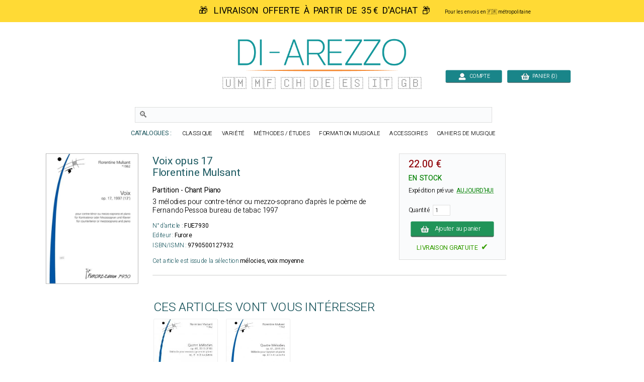

--- FILE ---
content_type: text/html; charset=UTF-8
request_url: https://www.di-arezzo.fr/musique/20225747/florentine-mulsant-voix-opus-17-partition-chant-piano.html
body_size: 13309
content:
<!DOCTYPE html>
<html lang="fr-fr" xmlns:og="http://opengraphprotocol.org/schema/" xmlns:fb="http://ogp.me/ns/fb#">
<head>
<meta charset="utf-8">
<title>Voix opus 17 - Florentine Mulsant - Partition</title>
<meta name="Content-Language" content="fr-FR">
<meta name="description" content="Achetez à prix malin Voix opus 17 de Florentine Mulsant 3 mélodies pour contre-ténor ou mezzo-soprano d'après le poème de Fernando Pessoa bureau de tabac 1997 en stock !" />
<link rel="canonical" href="https://www.di-arezzo.fr/musique/20225747/florentine-mulsant-voix-opus-17-partition-chant-piano.html" />
<meta name="robots" content="index, follow">

<meta name="Keywords" content="Florentine Mulsant, Voix opus 17, Partition - Chant Piano, Furore, FUE7930, CHANT, Mélodies, Voix moyenne" />

<link rel="shortcut icon" type="image/png" href="https://www.di-arezzo.fr/faviconmobile.ico">
<link href="https://fonts.googleapis.com/css2?family=Heebo:wght@100;200;300;400;500&display=swap" rel="stylesheet"><style>html, body, div, span, applet, object, iframe, h1, h2, h3, h4, h5, h6, p, blockqul, li, fieldset, form, label, legend, table, caption, tbody, tfoot, thead, tr, {margin: auto;padding: 0;border: 0;font-size: 100%;vertical-align: baseline;}table, tbody, tfoot, thead, tr, th, td {vertical-align: middle;}p {margin: 10px 0;}body { line-height: 1;}ol, ul {list-style: none;}blockquote, q { quotes: none;}blockquote:before, blockquote:after, q:before, q:after {content: '';content: none;}table {border-collapse: collapse;border-spacing: 0;}caption,th,td {font-weight: normal;text-align: left;}h1, h2, h3, h4, h5, h6 {clear: both;line-height: 1.1em;}h1 {font-size: 1.9em;}html {overflow-y: scroll;font-size: 100%;-webkit-text-size-adjust: 100%;-ms-text-size-adjust: 100%;}* :focus { outline: 0; }article, aside, details, figcaption, figure, footer, header, hgroup, nav, section { display: block;}audio, canvas, video {display: inline-block;}audio:not([controls]) { display: none;}del { color: #333; }ins {background: #fff9c0;text-decoration: none;}hr {background-color: #ccc;border: 0;height: 1px;margin: 10px 0;border-bottom: solid 1px #fff;border-top: solid 1px #dfdedd;}sub, sup {font-size: 75%;line-height: 0;position: relative;vertical-align: baseline;}sup { top: -0.5em;}sub { bottom: -0.25em; }small { font-size: smaller;}img {border: 0;-ms-interpolation-mode: bicubic;}/* Clearing floats */.clear {clear: both;display: block;}*{font-family: 'Heebo', sans-serif;font-weight:300;}.inputclient2017{font-size: 15px; font-weight: normal;padding-left: 5px; background-color: white; border:1px solid #D1D1D1; width:280px; height:26px;}.inputclient2017:focus{border:2px solid #2E9E97;}.texte16{font-size:16px;font-weight:300}.texte16gras{font-size:16px;font-weight:400}.inputpass2020{color:#1D5A62; font-size: 20px; font-weight:300;padding-left: 10px; background-color: white; border:1px solid #D1D1D1; width:350px; height:36px;}.inputpass2020:focus{border:2px solid #2E9E97;}a.lien2020{font-size: 18px; color: #606C65; text-decoration: none}a.lien2020:hover{color: #1D5A62; text-decoration: underline}.inputvisa2018{font-size: 18px; font-weight: 300;padding-left: 5px; background-color: white; border:1px solid #D1D1D1; width:200px; height:30px;}.inputvisa2018:focus{border:1px solid #2E9E97;}.inputclient2018{font-size: 16px; font-weight: 300;padding-left: 5px; background-color: white; border:1px solid #D1D1D1; width:400px; height:26px;}.inputclient2018:focus{border:1px solid #2E9E97;}td.username{vertical-align: bottom; text-align:right;font-size:18px;color:black;padding-right:20px}a.deconnect{font-size: 15px; color: #606C65; text-decoration: none}a.deconnect:hover{text-decoration: underline}a.modfiltre{font-size: 16px;color: white; text-decoration: none}a.modfiltre:hover {color:red}tr.logopaie {cursor:pointer;}tr.logopaie:hover {background-color: #E2EBFE;transition:0.5s}.RechAutBest {font-size: 18px; color: #1D5A62; font-weight: 300; line-height: 16px; vertical-align: top}.boutonachatfiche {background-color:#44c767;-moz-border-radius:9px;-webkit-border-radius:9px;border-radius:9px;display:inline-block;cursor:pointer;color:#FFFFFF;font-size:17px;font-weight:bold;padding:18px 20px;width:216px;text-decoration:none;}.boutonachatfiche:hover {background-color:#2472B7;transition:0s;}.boutonvertvariable {background-color:#44c767;-moz-border-radius:9px;-webkit-border-radius:9px;border-radius:9px;display:inline-block;cursor:pointer;color:#ffffff;font-size:16px;padding:20px 20px;text-decoration:none;}.boutonvertvariable:hover {box-shadow: 0px 0px 6px #E85B22;}a{background-color: transparent; text-decoration: none}.boutique{font-size: 14px; color: #009669; padding-top: 9px}table.center{margin-left: auto; margin-right: auto;}table.left{margin-left: 5px;}table.right2017{text-align:right}td.centertop{vertical-align: top; text-align:center}td.centercenter{vertical-align: center; text-align:center}td.banner{vertical-align: top; padding-top: 10px; padding-right: 10px; margin-left: auto; margin-right: auto}table.centercenter{vertical-align: center; margin-left: auto; margin-right: auto}.tablerech{background-color: white; border: 0px solid #777777; border-top-left-radius:6px; border-bottom-left-radius:6px}.tablerech2{background-color: white; border: 0px solid #777777; border-radius:6px}td.topright{vertical-align: top; text-align: right} td.topleft{vertical-align: top; text-align: left}td.bottomcenter{vertical-align: bottom; text-align: center}td.bottomleft{vertical-align: bottom; text-align: left}td.centerright{vertical-align: center; text-align: right}td.center{text-align:center}.gris14{font-size: 13px; color: black; font-weight: bold}.news{font-size: 13px; color: white}.newsb{font-size: 13px; color: white; font-weight: bold}td.caserech{padding-left: 60px; color:#912309; font-size: 15px; text-align: center}td.PanierDroite {font-size: 12px; color: black; padding:10px}td.PanierDroite:hover {color: DarkRed}td.PanierTOT {font-size: 14px; color: black; padding:10px}td.PanierTOT:hover {color: DarkRed}td.plansite{vertical-align: top; text-align: left;padding:10px; width:323px}.plantitre{font-weight: 700; font-size: 26px; color: black}a.lienplan{font-weight: 300; font-size: 12px;color: black; text-decoration: none;line-height:20px}a.lienplan:hover {color: #2E9E97}.finddirect2017{font-size: 18px; font-weight: normal; padding:6px; border:0px solid #912309; width:460px; height:28px}.bestautp{font-size: 12px; color: #007558; font-weight: bold;}.bestautl{font-size: 12px; color: #3279AF; font-weight: bold;}.bestauta{font-size: 11px; color: #007C84; font-weight: bold;}.besttitre {font-size: 13px; font-weight: bold; padding-left:20px; padding-right:20px; color: black;}.bestinstr {font-size: 11px; color: black;}.RechTitreNew {font-size: 16px; color: black; font-weight: 400; vertical-align: top; line-height: 18px;}.chequemod{font-weight:bold;font-size:18px;text-decoration:underline}.affineacc {vertical-align:top; font-size: 13px; color: #3F98D0; font-weight: bold; line-height: 16px; vertical-align: top}td.RechAutpart {padding-top:4px;vertical-align:top; font-size: 16px; color: #215a61; font-weight: 400; line-height: 18px;}td.RechAutpap {vertical-align:top; font-size: 13px; color: #5FAAAD; font-weight: bold; line-height: 16px;}td.RechAutlivres {font-size: 13px; color: #3F98D0; font-weight: bold ;line-height: 16px; vertical-align: top;}td.RechAutacc {font-size: 13px; color: #009BA3; font-weight: bold; line-height: 16px; vertical-align: top;}.RechTitre {font-size: 16px; color: #111111; font-weight: 400; vertical-align: top; line-height: 17px;}td.RechEdition {font-size: 10px; color: black;line-height: 20px;}.RechInstr{font-size: 14px; color: black; font-weight:300;padding-bottom:22px}.CreerCompte {height: 20px; font-size: 13px; color: black; font-weight: normal; padding-bottom: 10px}td.choixpart{font-size: 16px; color: #007558}td.choixliv{font-size: 16px; color: #3F98D0}td.choixacc{font-size: 16px; color: #009BA3}a.lienpart{font-size: 16px; color: #007558; text-decoration: none; font-weight: bold}a.lienliv{font-size: 16px; color: #3F98D0; text-decoration: none; font-weight: bold}a.lienacc{font-size: 16px; color: #009BA3; text-decoration: none; font-weight: bold}.qui{font-size: 17px; color: black;line-height: 24px;vertical-align: top; font-weight: normal; padding: 155px 25px 10px 25px}td.found{font-size: 14px; color:white; padding-left: 20px}td.foundgris{font-size: 13px; color:white; padding-left: 20px}.pagecourante{padding:2px; color:#4E5952;font-size: 18px;font-weight:500;text-decoration:underline;text-align: center;border: 0px solid #0052CC; border-radius:4px}.navig{font-size: 18px; color: #4E5952;font-weight:bold;text-align: center;padding:2px}a.navig{font-size: 18px;color: 4E5952; text-decoration: none;text-align: center;font-weight:300}a.navig:hover {color:#000000;text-align: center}.newsautpart {vertical-align:top; font-size: 12px; color: #007558; font-weight: bold; line-height: 16px; vertical-align: top}.newsautacc {vertical-align:top; font-size: 12px; color: #215A61; font-weight: bold; line-height: 16px; vertical-align: top}.newsautliv {vertical-align:top; font-size: 14px; color: #3279AF; font-weight: bold; line-height: 16px; vertical-align: top}.newstit {font-size: 14px; color: #222222; vertical-align: top; line-height: 14px}.newsed {font-size: 11px; color: black;line-height: 18px;}.newsprix {height: 20px; font-size: 13px; color: Darkred; font-weight: bold}table.paniertextes {background-color: #F6F6F6; font-size: 14px; line-height: 18px}table.paniertextes2017 {background-color: white; font-size: 14px; line-height: 18px}table.panierglobal{background-color: #F6F6F6; font-size:15px;color: black; line-height: 14px}table.panierglobal2017{background-color: white; font-size:15px;color: black; line-height: 14px}table.panierfinal{background-color: white; font-size:16px;color:black;}table.panierDIAR{font-weight:300; background-color: white; font-size:18px;color:black;line-height: 22px}tr.paddingtr20{padding:90px}.FicheArg {font-size: 15px; font-weight:300; line-height: 22px; color: black;}h1.partition {font-size: 30px; color: #1D5A62; font-weight: 400; line-height: 34px}h2.partition {font-size: 20px; color: black; font-weight: 400; line-height: 24px;padding-right:30px}h3.partition {font-size: 17px; color: black; font-weight: 400; line-height: 20px}h4.partition {font-size: 17px; color: black; font-weight: 400; line-height: 20px}h1.livre{font-size: 30px; color: #1D5A62; font-weight: 00; line-height: 34px}h2.livre {font-size: 20px; color: black; font-weight: 400; line-height: 24px}h3.livre {font-size: 17px; color: black; font-weight: 400; line-height: 20px}h4.livre{font-size: 17px; color: black; font-weight: 400; line-height: 20px}h1.{font-size: 30px; color: #1D5A62; font-weight: 400; line-height: 34px}h1.accessoire {font-size: 30px; color: #1D5A62; font-weight: 400; line-height: 30px}h2.accessoire {font-size: 20x; color: black; font-weight: 400; line-height: 24px}h3.accessoire{font-size: 17px; color: black; font-weight: 400; line-height: 20px}h4.accessoire {font-size: 17px; color: black; font-weight: 400; line-height: 20px}h1.papier{font-size: 30px; color: #1D5A62; font-weight: 400; line-height: 34px}h2.papier{font-size: 20px; color: black; font-weight: 400; line-height: 24px}h3.papier{font-size: 17px; color: black; font-weight: 400; line-height: 20px}h4.papier{font-size: 17px; color: black; font-weight: 400; line-height: 20px}a.rayonfiche {font-size: 13px; color: black; text-decoration: none; padding-right: 3px; line-height: 30px}a.rayonfiche:hover {color: #007558; font-weight: normal}td.RechEdition {font-size: 10px; color: black;line-height: 20px;}h3 {font-size: 17px; color: black;font-weight: bold}h4 {font-size: 13px; color: black;font-weight: normal}.FicheSousTit {font-size: 14px; color: #133932}.soustitrefiche {font-size: 17px; font-weight:300; color:#1D5A62; line-height: 28px}.FichePrix {font-size: 15px;color:black; font-weight: bold;line-height: 20px}.contenu {font-size: 15px; color: black;line-height: 22px}td.paniertop {font-size: 14px; color: black; vertical-align: top; line-height: 18px; padding: 150px 20px 20px 23px}a.validepanier{font-size: 14px; color: black; font-weight: bold; text-decoration: none}a.validepanier:hover{font-size: 14px; color: black; font-weight: bold; text-decoration: none}a.liensniv1_0{font-size: 13px;color: white; text-decoration: none; padding-left: 7px; padding-right: 7px}a.liensniv1_0:hover {color:white; font-weight: bold}a.liensniv1sel_0{font-size: 13px;color: white;text-decoration: underline; padding-left: 7px; padding-right: 7px; font-weight: bold}a.liensniv1_1{font-size: 13px;color: white; text-decoration: none; padding-left: 7px; padding-right: 7px}a.liensniv1_1:hover {color:white; font-weight: bold}a.liensniv1sel_1{font-size: 13px;color: white;text-decoration: underline; padding-left: 7px; padding-right: 7px; font-weight: bold}a.liensniv1_2{font-size: 13px;color: white; text-decoration: none; padding-left: 7px; padding-right: 7px}a.liensniv1_2:hover {color:white; font-weight: bold}a.liensniv1sel_2{font-size: 13px;color: white;text-decoration: none; padding-left: 7px; padding-right: 7px; font-weight: bold}a.liensniv1_8{font-size: 13px;color: white; text-decoration: none; padding-left: 7px; padding-right: 7px}a.liensniv1_8:hover {color:white; font-weight: bold}a.liensniv1sel_8{font-size: 13px;color: white;text-decoration: underline; padding-left: 7px; padding-right: 7px; font-weight: bold}a.liensniv2{font-size: 13px;color: #133932; text-decoration: none; padding-left: 7px; padding-right: 7px}a.liensniv2:hover {color: black; font-weight: bold}a.liensniv2sel{font-size: 13px;color: black;text-decoration: underline; padding-left: 7px; padding-right: 7px; font-weight: bold}a.lienstrisel{text-decoration: underline;color:#3A7FB7;font-size: 14px;}a.lienstrisel:hover {color:#006446}.libtri{font-size: 12px;color: #003318; font-weight: bold}.customer{font-size: 14px; font-weight: normal; background-color: inherit; padding:5px; border:0px solid #606C65; width:230px; height:10px;}.erreur {font-size:20px;font-weight:200;color:red;}.erreurcb {font-size: 18px; font-weight:bold; padding-left: 15px; color: #d92500;}td.genbottom{font-size: 14px; color: #888888; vertical-align: center; text-align: right; padding-right: 70px;}td.customervalid{font-size: 14px; color: #888888; vertical-align: center; text-align: right; padding-right: 30px;}a.pass{font-size: 14px;color: #717A74; text-decoration: underline}a.pass:hover {color:#C0AA4B}a.pass2{font-size: 14px;color: #717A74;text-decoration: none}a.user{font-size: 14px; font-weight: bold; color: #C0AA4B}a.user:hover{color: #FFFFFF}a.showpanier{font-size: 14px; color: #C0AA4B; font-weight:700}a.showpanier:hover{color: #C0AA4B; text-decoration: underline; font-size: 14px}a.panier{font-size: 12px;color: #C0AA4B; text-decoration: none; padding-left: 10px}a.panier:hover {color:#FFFFFF}a.panier2{font-size: 12px;color: #333333; text-decoration: none;}a.panier2:hover {color:#003318}table.paniertot{font-size: 14px; border:33px solid blue}.titremess {font-size: 14px; padding-left: 15px; color: white; vertical-align: center; text-align: left}.textemess {font-size: 22px; padding: 15px; color: #000000; vertical-align: top; text-align: left; line-height: 25px;font-weight:300}.textemess2017 {font-size: 18px; padding: 25px; color: #000000; vertical-align: top; text-align: left; line-height: 21px}.comptebold {font-size: 14px; padding-left: 14px; color: #333333; vertical-align: center; text-align: left}td.centercompte{text-align:right;padding-right:33px}td.centercompte2{text-align:right;padding-right:45px}.boutonvalid {background-color:#44c767;-moz-border-radius:9px;-webkit-border-radius:9px;font-weight:200;border-radius:9px;display:inline-block;cursor:pointer;color:#ffffff;font-size:18px;padding:10px 20px;text-decoration:none;}.boutonvalid:hover {box-shadow: 0px 0px 6px #E85B22;}.boutonvalidevisa {background: linear-gradient(to bottom,#219459 90%, #555555);-moz-border-radius:4px;-webkit-border-radius:4px;border-radius:4px;display:inline-block;cursor:pointer;font-weight:300;width:280px;color:#ffffff;font-size:22px;padding:14px 20px;text-decoration:none;}.boutonvalidevisa:hover {background: linear-gradient(to bottom ,#219459 90%, #222222);}.boutonvalid2 {background: linear-gradient(to bottom,#219459 90%, #555555);-moz-border-radius:4px;-webkit-border-radius:4px;border-radius:4px;display:inline-block;cursor:pointer;font-weight:300;color:#ffffff;font-size:18px;padding:12px 20px;text-decoration:none;}.boutonvalid2:hover {background: linear-gradient(to bottom ,#219459 90%, #222222);}.boutonvalid3 {background: linear-gradient(to bottom ,#198589 90%, #555555);-moz-border-radius:4px;-webkit-border-radius:4px;border-radius:4px;display:inline-block;font-weight:300;cursor:pointer;color:#ffffff;font-size:18px;padding:12px 20px;text-decoration:none;}.boutonvalid3:hover {background: linear-gradient(to bottom ,#198589 90%, #222222);}.boutondetails {background: linear-gradient(to bottom ,#198589 90%, #555555);-moz-border-radius:4px;-webkit-border-radius:4px;border-radius:4px;display:inline-block;font-weight:300;cursor:pointer;color:#ffffff;font-size:18px;padding:8px 20px;text-decoration:none;}.boutondetails:hover {background: linear-gradient(to bottom ,#198589 90%, #222222);}.gras500 {font-weight:500;}.boutonvalid4 {background: linear-gradient(to bottom ,orange 90%, #555555);-moz-border-radius:4px;-webkit-border-radius:64px;border-radius:4px;display:inline-block;font-weight:300;vertical-align: middle;cursor:pointer;color:white;font-size:18px;padding:12px 20px;text-decoration:none;}.boutonvalid4:hover {background: linear-gradient(to bottom ,orange 90%, #222222);}.boutonvalid5 {vertical-align: middle;background-color:#d30c13;-moz-border-radius:9px;-webkit-border-radius:9px;border-radius:9px;font-weight:200;display:inline-block;cursor:pointer;color:white;font-size:15px;padding:6px 12px;text-decoration:none;}.boutonvalid5:hover {}.boutonleavevisa {background-color:orange;-moz-border-radius:6px;-webkit-border-radius:6px;border-radius:9px;display:inline-block;vertical-align: middle;cursor:pointer;color:white;font-size:16px;padding:20px 18px;text-decoration:none;}.boutonleavevisa:hover {}.boutontopcompte {-moz-border-radius:4px;-webkit-border-radius:4px;border-radius:4px;display:inline-block;vertical-align:bottom;cursor:pointer;color:white;font-size:15px;background: linear-gradient(to bottom,#198589 92%, #555555);padding:8px 20px;width:120px;text-decoration:none;}.boutontopcompte:hover {background: linear-gradient(to bottom ,#198589 90%, #222222);}.boutonhisto {background-color:orange;-moz-border-radius:6px;-webkit-border-radius:6px;border-radius:9px;display:inline-block;vertical-align: middle;cursor:pointer;color:black;font-size:16px;padding:8px 20px;text-decoration:none;}.boutontopcompte:hover {}.boutontoppanier {vertical-align: middle;background: linear-gradient(to bottom,#198589 92%, #555555);-moz-border-radius:4px;-webkit-border-radius:4px;border-radius:4px;display:inline-block;cursor:pointer;width:140px;color:white;font-size:15px;vertical-align:bottom;padding:8px 20px;text-decoration:none;}.boutontoppanier:hover {background: linear-gradient(to bottom ,#198589 90%, #000000);}a.news{font-size: 10px;color: #717A74; text-decoration: none}a.news:hover {color:#C0AA4B}.absmiddle{vertical-align:middle; padding-left: 56px}td.clcol1{color: black; width: 160px;font-size: 14px; font-weight: bold; text-align: right; padding-right: 12px; padding-bottom: 8px;}td.clcol2{color: #3A7FB7; width: 300px;text-align: left; padding-bottom: 8px}td.clcol3{color: black; width: 90px;font-size: 14px; font-weight: bold; text-align: right; padding-right: 12px; padding-bottom: 8px;}td.clcol12017{color: #666666; width: 120px;font-size: 16px; font-weight: 300; text-align: right; padding-right: 20px; padding-bottom: 8px;}td.clcol22017{color: #3A7FB7; width: 320px;font-size:16px;text-align: left; padding-bottom: 8px;font-weight:300}td.clcol32017{color: #666666; width: 150px;font-size: 16px; font-weight: 300; text-align: right; padding-right: 20px; padding-bottom: 8px;}td.clcol1bis{color: #3A7FB7; width: 220px;font-size: 13px; text-align: right; padding-right: 12px; padding-bottom: 8px;}td.clcol2bis{color: #3A7FB7; width: 200px;text-align: left; padding-bottom: 8px}td.clcol3bis{color: #3A7FB7; width: 190px;font-size: 13px; text-align: right; padding-right: 12px; padding-bottom: 8px;}td.clcol12017Err{color: red; width: 120px;font-size: 16px; font-weight: normal; text-align: right; padding-right: 12px; padding-bottom: 8px;}td.clcol32017Err{color: red; width: 110px;font-size: 16px; font-weight: 200; text-align: right; padding-right: 12px; padding-bottom: 8px;}.menucust{font-size: 15px; font-weight: 300;padding-left: 5px; background-color: white; border:1px solid #D1D1D1; width:409px; height:30px;}.paniertop{font-size: 12px;color: #C0AA4B; vertical-align: middle }.titrefiltre{font-size: 24px; color: #1D5A62; text-decoration: none; font-weight: bold; line-height: 30px}a.liensfiltre{font-size: 14px; line-height: 18px; color: #3A7FB7; text-decoration: none}a.liensfiltre:hover {color:#007558;text-decoration:underline}.librech{font-size: 15px; line-height: 21px; color: #3A7FB7; font-weight: bold}a.liensfiltretheme{font-size: 15px; line-height: 21px; color: #3A7FB7; text-decoration: none; text-align: top}a.liensfiltretheme:hover {color:#007558}a.liensfiltremod{font-size: 14px; line-height: 18px; color: #606C65; text-decoration: none; line-height: 28px}a.liensfiltremod:hover {color:#007558;text-decoration:underline}/*.filtrechoisi{font-size: 14px; color: #911309;padding-top:8px; padding-bottom: 0px}*/.filtrechoisi{font-size: 14px; color: #3A7FB7;padding-top:0px; padding-bottom: 0px}.filtretexte{font-size: 13px; color: black;}.titrefiltregauche{font-size: 22px; color: #1D5A62; font-weight: 300; line-height: 30px}.FicheGar {font-size: 11px; color: #003318; position:relative;top:5px}.FicheGarNew {font-size: 11px; color: #003318; font-weight: bold}.FicheGarNew12 {font-size: 12px; color: #003318}.panierpad {padding: 8px 8px 8px 8px}.panieraut {font-size: 10px; color: #C0AA4B;line-height: 25px; padding-right:7px}.panierinst {font-size: 10px; color: #C0AA4B; padding-right:7px}.paniertit {font-size: 10px; color: #FFFFFF;padding-right:7px}.panierprix {font-size: 11px; color: #FFFFFF;padding-right:7px}.paiementtop  { color: black; font-size: 14px; font-weight: bold }.paiementsmall  { color: black; font-size: 10px; }.paimenterreur {font-size: 12px; color: #850600;}.checkfiltres {font-size: 10px; color: #C0AA4B; padding-left:8px; line-height:15px}.FicheDispo {font-size: 14px; color: #003318;}.FicheContenu{font-size: 13px; color: #4E5952;display: block; padding-right: 20px}.PanierFiche {font-size: 14px; color: black}.BiseauHome {font-size: 11px; color: #FFFFFF; padding-left: 17px}.BiseauHomeVert {font-size: 11px; color: #003318; padding-left: 17px}.blocfdptop{font-size: 11px; color: #003318; padding-left: 17px; padding-right: 15px; padding-top: 7px}.blocfdptop2{font-size: 11px; color: #003318; padding-left: 4px; padding-top: 2px}input.cb { color: black; background-color: transparent; border-width: 0 }.TitreBiseau {font-size: 13px; color: #003318}.TitreBiseauErreur {font-size: 13px; color: #850600}.InfoCompte  { color: black; font-size: 14px; padding: 20px }.InfoCompteOK {font-size: 16px; color: #006446;}.InfoCompteErr {font-size: 16px; color: #850600;}.Tri {font-size: 15px; color: black; text-align: center}.Puce {font-size: 11px; color: #003318}.Or12{font-size: 12px; color: #C0AA4B}a.liensgen{font-size: 10px;color: white; text-decoration: none}a.liensgen:hover {color:#C0AA4B}a.liensgenv{font-size: 10px;color: #003318; text-decoration: none}a.liensgenv:hover {color:#C0AA4B}a.bloc{font-size: 11px;color: #003318; text-decoration: none}a.bloc:hover{color:#C0AA4B}a.liensgenb{font-size: 10px;color: #003318; text-decoration: none}a.liensgenb:hover {color:white}a.lienscont{font-size: 11px;color: #003318; text-decoration: none}a.lienscont:hover {color:#006446}a.lienliste{text-decoration: none}.detcmde{font-size: 12px;color: #003318; text-align: left}a.liensfact{font-size: 13px;color: black; text-decoration: none}a.liensfact:hover{font-size: 13px;color:#C30B36; text-decoration: none}a.connect{font-size: 9px;color: white; text-decoration: none; padding-left: 5px}a.connect:hover {color:#C0AA4B}a.connectb{font-size: 9px;color: #003318; text-decoration: none; padding-left: 5px}a.connectb:hover {color:#C0AA4B}a.connectc{font-size: 12px;color: #003318; text-decoration: none; padding-left: 5px}a.connectc:hover {color:#C0AA4B}a.connectd{font-size: 12px;color: #003318; text-decoration: none; padding-left: 5px}a.connectd:hover {color:#006446}a.cond{font-size: 14px;color: #333333; text-decoration: underline;}a.cond:hover {color:#C0AA4B}.zoomarticle {height: auto;float: left;margin-bottom: 1.65em;margin-left: 3%;-webkit-box-sizing: border-box;-moz-box-sizing: border-box;box-sizing: border-box;list-style: none;} .article_big_img {width: 166.222px;height: 237.222px;overflow: hidden;padding: 3px;} .article_big_img > img {width: 166.222px;height: 237.222px;transition: all 1s;-moz-transition: all 1s;-webkit-transition: all 1s;-o-transition: all 1s;} .zoomarticle:hover > .article_big_img > img {transform: scale(1.10);-ms-transform: scale(1.10);-webkit-transform: scale(1.10);-o-transform: scale(1.10);-moz-transform: scale(1.10);}a.titrecompteclient{font-size: 17px;color:#C1C1C1;text-decoration: none}a.titrecompteclient:hover{color:orange}/* BANNIERE */#banner-out{width:1000px;margin:137px auto 0 auto;}.banner{position:relative;margin:0 auto;width:1000px;height:220px;}.fenetre{ margin:0 auto;height:315px;width:690px;border:0px;overflow:hidden;position:relative;}.bloc_droit .fenetre{margin:0;}#banner-out .fenetre{height:220px;width:1000px;}#coulisseau{width:7680px;height:220px;left:0px;position:absolute;transition:.5s;}#coulisseau img{float:left;position:relative;width:600px;height:220px;}#coulisseau div{float:left;position:relative;width:400px;height:220px;}#coulisseau .desc{font-size:16px;color:#FFF;}#coulisseau .desc p{padding:0 40px 0 10px;}.coul_acc{height:315px;left:0;top:0;position:absolute;transition:.5s;}#banner-out .fenetre > b{position:absolute;top:85px;width:40px;height:50px;cursor:pointer;}.fenetre > b{position:absolute;top:120px;width:40px;height:30px;cursor:pointer;}#banner-out .left-button{left:0px;background:url("https://www.di-a.co/img/flech-slider-gauche.png") no-repeat 0 -50px;}#banner-out .right-button{right:0px;background:url("https://www.di-a.co/img/flech-slider-droit.png")  no-repeat 0 -50px;}.left-button{left:0px; background:url("https://www.di-a.co/images/boutons/flech-slider-gauche-produits.png") no-repeat 0 -30px;}#radiosban{left:630px;top:180px;}.radios_acc{margin-left:10px;padding:5px 0 5px 10px;background:#DDD;}.radios{height:15px;position:absolute;}.radios input[type="radio"]{display:none;}/* label du bouton radio actif allumé sauf ie8 */.radios input[type="radio"]:checked + label{background-position:0 -15px;}.radios label{float:left;width:15px;height:15px;margin:0 2px;cursor:pointer;background:url("https://www.di-a.co/img/Bt-sliders.png")no-repeat 0 0;}.radios label:hover{background-position:0 -15px}.texteprefs{font-size: 17px; color: white; font-weight: normal;}.blink{color:red;font-size:18px;font-weight:400;}h1.mini {font-size: 34px; color: #1D5A62; font-weight: 300}.boutonshowcontenu2023 {background-color:Teal;box-shadow : 1px 1px 1px 1px #777777;-moz-border-radius:6px;-webkit-border-radius:6px;border-radius:6px;display:inline-block;cursor:hand;color:white;width:180px;font-size:18px;padding:10px 10px;text-decoration:none;}.boutonshowcontenu2023:hover {cursor:hand;box-shadow : 1px 1px 1px 1px transparent;background-color:#1B3A39;color: #ffffff;}.boutongris {background-color:#BABABA;-moz-border-radius:4px;-webkit-border-radius:4px;border-radius:4px;display:inline-block;cursor:hand;color:black;font-weight:normal;font-size:13px;padding:6px 8px;text-decoration:none; position:relative;top:-2px;left:10px}.boutongris:hover {background-color:#777777;color: #ffffff;}</style><style>.boutonvalid3small{background-color:#1d71b9;-moz-border-radius:6px;-webkit-border-radius:6px;border-radius:6px;display:inline-block;cursor:pointer;color:#ffffff;font-size:12px;padding:5px 8px;text-decoration:none;}.boutonvalid3small:hover{box-shadow: 0px 0px 6px red;transition:0.6s;}.boutonenstockrech{position:relative;top:-0px; float:right;border-radius: 2px;font-weight: 400;padding-right:10px;color:white;}.boutonnavig{font-size:30px;position:relative;top:6px;}.boutonnaviginactif{font-size:30px;position:relative;top:6px;opacity:0.3}h1.DIpartition{font-size:30px;color:#007c84;font-weight:400}.fichetitre{font-size:20px;color:black;font-weight:400}.fichetitrerub{font-size:20px;color:black;font-weight:400}.savetoken{font-size:16px;color:black;font-weight:400}.savetoken:hover{text-decoration:underline}.panierordre{font-size:100px;color:#e1e1e1;font-weight:400}.textenoir15{font-size:14px;color:#444444;line-height:20px}.cattop{line-height:14px;letter-spacing:1px;font-weight:100;color:#198589}.cattop:hover{font-color:white;background-color:#198589}a.cattop{color:#1D5A62;font-size:14px;color:#198589;}a.cattop:hover{color:white}td.RechTitre{font-size:14px;color:black}td.RechAutacc{font-size:14px;color:#1D5A62}td.RechPrix{font-size:14px;color:#af2913}td.pubs{text-align:center; vertical-align:top}a.modfiltreperso{color:black;font-size:14px;text-decoration:none}a.modfiltreperso:hover{color:red;text-decoration:none}.colprix{color:black;font-weight:500;font-size:15px;float:right;}.colenstock{color:green;font-weight:500;font-size:14px;float:left;}.inputrech2020{font-size: 25px; color:#1D5A62;font-weight: 300;padding-left: 10px; background-color: white; border:1px solid #D1D1D1; width:1000px; height:40px;}</style><script>function news(e){CustomerForm.CliNews.value=e}function nosubmit(){return!1}function news(e){"0"==e.value?(e.value="1",document.getElementById("checked").style.display="",img2=document.getElementById("unchecked"),img2.style.display="none"):(e.value="0",document.getElementById("checked").style.display="none",img2=document.getElementById("unchecked"),img2.style.display="")}function paradiseajax(t,n,s,a,l){e=document.getElementById(t).innerHTML,(a>0&&e.length<a||0==a)&&(1==s&&(hasard=Math.round(1e6*Math.random()),n=n+"/"+hasard),window.XMLHttpRequest?(req=new XMLHttpRequest,req.onreadystatechange=function(){reponseajax(t,l)},req.open("GET","/4daction/"+n,!0),req.send(null)):window.ActiveXObject&&(req=new ActiveXObject("Microsoft.XMLHTTP"),req&&(req.onreadystatechange=function(){reponseajax(t,l)},req.open("GET","/4daction/"+n,!0),req.send())))}function reponseajax(e,t){4==req.readyState&&(200==req.status?(results=req.responseText,document.getElementById(e).innerHTML=results,""!=t&&(document.recherche.refencours.value=t),ee=document.getElementById("majbasket").innerHTML,document.getElementById("ajaxtotpanier").innerHTML=ee,results.indexOf("majbasket")):document.getElementById(e).innerHTML="&nbsp;")}function Coulisseau(e,t,n,s,a,l){var o,c=this,d=document.getElementById(e);this.touchedeb=function(e){startX=e.targetTouches[0].pageX,startY=e.targetTouches[0].pageY,baseX=parseInt(d.style.left),lgfen=parseInt(d.parentNode.offsetWidth)},this.touchemov=function(e){deltaX=e.targetTouches[0].pageX-startX,deltaY=e.targetTouches[0].pageY-startY,lgfen!=t&&Math.abs(deltaX)>Math.abs(deltaY)&&(e.preventDefault(),newX=baseX+deltaX,newX>0&&(newX=0),newX<-1*parseInt(d.style.width)+lgfen&&(newX=-1*parseInt(d.style.width)+lgfen),d.style.left=newX+"px")},this.calc_glisse=function(e){this.glisse((e-1)*-t-parseInt(d.style.left))},this.glisse=function(e){d.style.left=parseInt(d.style.left)+e+"px",parseInt(d.style.left)==-1*parseInt(d.style.width)&&(d.style.left=0),parseInt(d.style.left)>=t&&(d.style.left=-1*parseInt(d.style.width)+t+"px"),document.getElementById(a+(1-parseInt(parseInt(d.style.left)/t))).checked=!0,document.all&&this.cocheie8(),clearInterval(o),s>0&&d.offsetWidth>0&&(o=setInterval(function(){c.glisse(-t)},s))},this.initialize=function(){d.style.left="0px",d.style.width=parseInt(n*t)+"px",document.getElementById(a+"1").checked=!0,document.all&&this.cocheie8(),s>0&&d.offsetWidth>0&&(o=setInterval(function(){c.glisse(-t)},s))},this.cocheie8=function(){for(i=1;i<=n;i++)document.getElementById(a+i).checked?document.getElementById(l+i).style.backgroundPosition="0 -15px":document.getElementById(l+i).style.backgroundPosition="0 0"}}</script><script>(function(w,d,s,l,i){w[l]=w[l]||[];w[l].push({'gtm.start':new Date().getTime(),event:'gtm.js'});var f=d.getElementsByTagName(s)[0],j=d.createElement(s),dl=l!='dataLayer'?'&l='+l:'';j.async=true;j.src='https://www.googletagmanager.com/gtm.js?id='+i+dl;f.parentNode.insertBefore(j,f);})(window,document,'script','dataLayer','GTM-57NM96B');</script>
<style>.pubtop {padding-left:170px;color:#44444;font-weight:400;font-size:26px;}@media only screen and (max-width : 1620px) {html, body {min-height: 100%;}#innerbody {position: absolute; left: 50%;margin-left: -800px;width: 1600px; transform: scale(0.8);-ms-transform:scale(0.8); /* IE 9 */-webkit-transform:scale(0.8); /* Opera, Chrome, and Safari */-moz-transform:scale(0.8); /* Opera, Chrome, and Safari */transform-origin: 50% 0%;-ms-transform-origin: 50% 0%;-webkit-transform-origin: 50% 0%;-moz-transform-origin: 50% 0%;}.pubtop {padding-left:170px;color:#44444;font-weight:400;font-size:23px;}}@media only screen and (max-width : 1320px) {html, body {min-height: 100%;}#innerbody {position: absolute; left: 50%;margin-left: -800px;width: 1600px; transform: scale(0.7);-ms-transform:scale(0.7); /* IE 9 */-webkit-transform:scale(0.7); /* Opera, Chrome, and Safari */-moz-transform:scale(0.7); /* Opera, Chrome, and Safari */transform-origin: 50% 0%;-ms-transform-origin: 50% 0%;-webkit-transform-origin: 50% 0%;-moz-transform-origin: 50% 0%;}.pubtop {padding-left:170px;color:#44444;font-weight:400;font-size:18px;}}@media only screen and (max-width : 1200px) {html, body {min-height: 100%;}#innerbody {position: absolute; left: 50%;margin-left: -800px;width: 1600px; transform: scale(0.6);-ms-transform:scale(0.6); /* IE 9 */-webkit-transform:scale(0.6); /* Opera, Chrome, and Safari */-moz-transform:scale(0.6); /* Opera, Chrome, and Safari */transform-origin: 50% 0%;-ms-transform-origin: 50% 0%;-webkit-transform-origin: 50% 0%;-moz-transform-origin: 50% 0%;}.pubtop {padding-left:170px;color:#44444;font-weight:400;font-size:16px;}}</style></head><body width=100% leftmargin=0 marginwidth=0 topmargin=0 marginheight=0>
<noscript><iframe src=https://www.googletagmanager.com/ns.html?id=GTM-57NM96B height="0" width="0" style="display:none;visibility:hidden"></iframe></noscript>
<table align=center height=60 width=100% cellspacing=0 cellpadding=0 bgcolor=#FFDA35 style=position:fixed;z-index:400><tr><td class=centercenter><span class=pubtop>🎁&nbsp;&nbsp;&nbsp;LIVRAISON&nbsp;&nbsp;OFFERTE&nbsp;&nbsp;À&nbsp;&nbsp;PARTIR&nbsp;&nbsp;DE&nbsp;&nbsp;35&nbsp;€&nbsp;&nbsp;D'ACHAT&nbsp;&nbsp;📦&nbsp;&nbsp;&nbsp;&nbsp;&nbsp;&nbsp;&nbsp;<span style=font-size:10px>Pour les envois en 🇫🇷 métropolitaine</span></span></td></tr><tr height=5 bgcolor=white><td>&nbsp;</td></tr></table><br><br><br><br><div id=innerbody><form name=recherche1 method=get action=/recherche><div align=center><br><a href=/><img src=https://www.di-a.co/img/LogoDiArezzo.png width=480 border=0></a><br><br><style>a.lienlangue{font-weight:200;color:#999999;font-size:20px;text-decoration:none}a.lienlangueflag{font-weight:200;color:#999999;font-size:34px;text-decoration:none}a.lienlangue:hover{color:#14979B}.languechoisie{font-weight:300;color:#14979B;font-size:20px}.languepaschoisie{font-weight:300;color:#999999;font-size:20px}.bulllangue{font-weight:200;color:#999999;font-size:20px}.spacelangue{font-weight:200;color:#999999;font-size:18px}.spacelangueflag{font-weight:200;color:#999999;font-size:22px;position:relative;top:-6px}</style><div align=center id=drapeaux style=position:relative;top:-2px;><a class=lienlangueflag href=https://www.di-arezzo.com/>🇺🇲</a><span class=spacelangueflag>&nbsp;&nbsp;&nbsp;</span><a class=lienlangueflag href=https://www.di-arezzo.fr/>🇲🇫</a><span class=spacelangueflag>&nbsp;&nbsp;&nbsp;</span><a class=lienlangueflag href=https://www.di-arezzo.ch/>🇨🇭</a><span class=spacelangueflag>&nbsp;&nbsp;&nbsp;</span><a class=lienlangueflag href=https://www.di-arezzo.de/>🇩🇪</a><span class=spacelangueflag>&nbsp;&nbsp;&nbsp;</span><a class=lienlangueflag href=https://www.di-arezzo.es/>🇪🇸</a><span class=spacelangueflag>&nbsp;&nbsp;&nbsp;</span><a class=lienlangueflag href=https://www.di-arezzo.it/>🇮🇹</a><span class=spacelangueflag>&nbsp;&nbsp;&nbsp;</span><a class=lienlangueflag href=https://www.di-arezzo.co.uk/>🇬🇧</a></div></span><br><br><br><input class=inputrech2020 autocomplete=off placeholder=&#128269; type=text id=motcle name=motcle value="" style=color:#1D5A62;background-color:#FAFBFC;position:relative;left:150px onfocus=this.placeholder="Tapez&nbsp;un&nbsp;ou&nbsp;plusieurs&nbsp;mots-cl&eacute;s&nbsp;et&nbsp;validez&nbsp;avec&nbsp;la&nbsp;touche&nbsp;entrée" onChange=document.getElementById('style').value='';document.getElementById('minihome').value='';document.getElementById('instrument').value='';document.getElementById('rayon').value='';document.getElementById('numrayon').value='';document.getElementById('tri').value='0';document.getElementById('motcleaffinage').value='';document.getElementById('page').value='1';document.getElementById('newmotcle').value='1';>&nbsp;&nbsp;<a href=/connexion.html class=boutontopcompte style="position:relative;left:10px;top:-113px;"><img src=https://www.di-a.co/img/pictocompte.png style=vertical-align:middle>&nbsp;&nbsp;COMPTE</a><a href=/mon-panier.html class=boutontoppanier style="position:relative;left:25px;top:-113px;"><img src=https://www.di-a.co/img/PictoPanierDiA.png  style=vertical-align:middle>&nbsp;&nbsp;PANIER (0)</a><input type=hidden id=page name=page value=0001><input type=hidden id=tri name=tri value=0><input type=hidden id=minihome name=minihome value=><input type=hidden id=style name=style value=><input type=hidden id=rayon name=rayon value=><input type=hidden id=numrayon name=numrayon value=><input type=hidden id=instrument name=instrument value=><input type=hidden id=newmotcle name=newmotcle></form><style>.topcatas{color:#215a61;font-weight:400;font-size:18px;padding-right:26px;}.catalib{color:black;font-weight:300;font-size:17px;padding-right:20px;}a.catalibold{color:black;font-weight:300;font-size:16px;padding-right:26px;}</style><table align=center bgcolor width=1400 cellspacing=0 cellpadding=0 style=position:relative;left:-20px;><tr height=10><td class=centertop></td></tr><tr height=30><td class=bottomcenter><span class=topcatas>&nbsp;&nbsp;&nbsp;&nbsp;CATALOGUES : </span><a class=catalibold href=/partitions-classiques.html>CLASSIQUE</a><a class=catalibold href=/partitions-variete.html>VARIÉTÉ</a><a class=catalibold href=/pedagogie-etudes.html>MÉTHODES / ÉTUDES</a><a class=catalibold href=/formation-musicale.html>FORMATION MUSICALE</a><a class=catalibold href=/accessoires-de-musique.html>ACCESSOIRES</a><a class=catalibold href=/cahiers-de-musique.html>CAHIERS DE MUSIQUE</a></tr></td></table><br><br><table class=center valign=top width=1640 height=300 cellspacing=0 cellpadding=0><tr><td class=topleft width=320><br>&nbsp;&nbsp;&nbsp;&nbsp;<img src=https://www.izik1.com/musicsheetcovers/couv59/747/HD0020225747.jpg  onselectstart="return false" oncontextmenu="return false" ondragstart="return false"  border=0 width=260 align=top style="border-color:#888888; border-width:1px; border-style:solid"></div>
</td><td class=centertop bgcolor=white width=1000><table width=1000 cellspacing=0 cellpadding=0 bgcolor=white><tr></td><td height=100 class=topleft style="padding-right:20px"><h1 class=partition>Voix opus 17<br>Florentine Mulsant</h1><h2 class=partition>Partition - Chant Piano<p>3 mélodies pour contre-ténor ou mezzo-soprano d'après le poème de Fernando Pessoa bureau de tabac 1997<p></h2><font class=soustitrefiche>N° d'article :</font> <h3 class=partition style=display:inline>FUE7930</h3><br><font class=soustitrefiche>Editeur :</font> <h3 class=partition style=display:inline>Furore</h3><br><font class=soustitrefiche>ISBN/ISMN :</font><h3 class=partition style=display:inline>&nbsp;9790500127932</h3></font><br><br><font class=soustitrefiche>Cet article est issu de la sélection <h4 class=partition style=display:inline>mélodies, voix moyenne</h4>.
</div><br><td class=topleft width=300><br><div style="width:100%; border:1px solid #D1D1D1; height:300px; background-color:#FAFBFC"><style>.prixfiche{color:#900309;font-size:28px;font-weight:500}.ficheenstock{color:green;font-size:20px;font-weight:500}.fichedispo{color:black;font-size:17px;}.fichetexte{color:black;font-size:17px;}.ficheqte{text-align=center;font-size: 15px; font-weight: 300;padding-left: 5px; background-color: white; border:1px solid #D1D1D1; width:40px; height:26px;}</style><form method=post name=panierfiche id=panierfiche action=/achat-fiche/0020225747><br><table class=center valign=top width=250 height=300 cellspacing=0 cellpadding=0><tr><td class=topleft><span class=prixfiche>22.00&nbsp;&euro;
</span><br><br><span class=ficheenstock>EN STOCK</span><br><br><span class=fichetexte>Expédition prévue&nbsp;&nbsp;<span style=color:green;font-weight:400;text-decoration:underline>AUJOURD'HUI</span></span><br><br><br><span class=fichetexte>Quantité&nbsp;&nbsp;<input class=ficheqte type=text id=qtepan name=qtepan value=1><br><br></div><div align=center>
<a class=boutonvalid2 href=javascript:document.panierfiche.submit();>&nbsp;&nbsp;<img src=https://www.di-a.co/img/PictoPanierDiA.png style=vertical-align:middle>&nbsp;&nbsp;&nbsp;&nbsp;Ajouter au panier&nbsp;&nbsp;&nbsp;&nbsp;</a><br><br><font color=#349E01 style=font-size:18px;font-weight:400>LIVRAISON GRATUITE&nbsp;&nbsp;<font size=+2>&#x2714;</font></font></div></td></tr></table></form></div></tr></table><p><br><img src=https://www.di-a.co/img/filetbicolore.gif  border=0 width=100% height=2 style=float:left><br><table width=1000 cellspacing=0 cellpadding=0 bgcolor=white><tr><td style=padding-right:00px><div itemscope itemtype="http://schema.org/Product" style=display:none><img itemprop="image" src="https://www.izik1.com/musicsheetcovers/couv59/747/G0020225747.jpg"><span itemprop="brand" content="Furore"></span><span itemprop="name" content="Partition Voix opus 17 de Florentine Mulsant pour Partition - Chant Piano chez Furore"></span><span itemprop="mpn" content="FUE7930"></span><div itemprop="offers" itemscope itemtype="http://schema.org/Offer" style="display:none"><span itemprop="priceCurrency" content="EUR"></span><span itemprop="price">22.00</span>&nbsp;&euro;<link itemprop="availability" href="http://schema.org/InStock"><div itemprop="aggregateRating" itemscope itemtype="http://schema.org/AggregateRating"><span itemprop="ratingValue" content="4.86"></span><span itemprop="bestRating" content="5.00"></span><span itemprop="reviewCount" content="1"></span><span itemprop="ratingCount" content="8325"></span></div></div></div><span itemprop="description" content="3 mélodies pour contre-ténor ou mezzo-soprano d'après le poème de Fernando Pessoa bureau de tabac 1997"></span></td></tr></table><table class=left width=1000 cellspacing=0 cellpadding=0><tr height=40><td class=topleft><br><br><br><br><span style="color:#215a61;font-size:35px;font-weight:300;position:relative;top:-15px;left:-2px">CES ARTICLES VONT VOUS INTÉRESSER</span><br></td></tr></table><table align=center width=1000 cellspacing=0 cellpadding=0 style="border-collapse: collapse"><tr><td><table cellspacing=0 cellpadding=0 style="border-collapse: collapse"><tr><td width=180><a href=/musique/20247949/florentine-mulsant-4-melodies-op61-2-partition-chant-et-piano.html><img width=180 height=245 <img src=https://www.izik1.com/musicsheetcovers/couv59/949/G0020247949.jpg  onselectstart="return false" oncontextmenu="return false" ondragstart="return false"  alt= "Florentine Mulsant - 4 Mélodies op.61-2 - Partition - di-arezzo.fr"  style="border-color:#E2E2E2; border-radius:2px; padding: 0px; border-width:1px; border-style:solid"></a><td width=25>&nbsp;</td><td width=180><a href=/musique/20247952/florentine-mulsant-4-melodies-op61-4-partition-chant-et-piano.html><img width=180 height=245 <img src=https://www.izik1.com/musicsheetcovers/couv59/952/G0020247952.jpg  onselectstart="return false" oncontextmenu="return false" ondragstart="return false"  alt= "Florentine Mulsant - 4 Mélodies op.61-4 - Partition - di-arezzo.fr"  style="border-color:#E2E2E2; border-radius:2px; padding: 0px; border-width:1px; border-style:solid"></a><td width=25>&nbsp;</td><td width=180><td width=25>&nbsp;</td><td width=180><td width=25>&nbsp;</td><td width=180></tr></table></td></tr><tr><td class=bottomcenter><table cellspacing=0 cellpadding=0 style=border-collapse: collapse><tr><td width=180 class=RechAutpart>Mulsant Florentine</td><td width=25>&nbsp;</td><td width=180 class=RechAutpart>Mulsant Florentine</td><td width=25>&nbsp;</td><td width=180 class=RechAutpart></td><td width=25>&nbsp;</td><td width=180 class=RechAutpart></td><td width=25>&nbsp;</td><td width=180 class=RechAutpart></td></tr><tr><td width=180><span class=RechTitreNew>4 Mélodies op.61-2<br><span class=RechInstr>Partition - Chant et Piano</span></td><td width=25>&nbsp;</td><td width=180><span class=RechTitreNew>4 Mélodies op.61-4<br><span class=RechInstr>Partition - Chant et Piano</span></td><td width=25>&nbsp;</td><td width=180></td><td width=25>&nbsp;</td><td width=180></td><td width=25>&nbsp;</td><td width=180></td></tr><tr height=32><td width=180><span class=colenstock>ENVOI IMMÉDIAT</span><span class=colprix>15.93&nbsp;&euro;</span></span></td><td width=25>&nbsp;</td><td width=180><span class=colenstock>ENVOI IMMÉDIAT</span><span class=colprix>15.93&nbsp;&euro;</span></span></td><td width=25>&nbsp;</td><td width=180></td><td width=25>&nbsp;</td><td width=180></td><td width=25>&nbsp;</td><td width=180></td></tr></td></tr></table></td></tr><tr height=60><td colspan=7></tr></table><td width=320 class=topright></td></tr></table><style>.argumentdia{font-weight:300;font-size:18px;color:#215a61;line-height:20px}.argumentdiatitre{font-weight:400;font-size:20px;color:#215a61;line-height:20px}table.bottom{margin-left:auto;margin-right:auto;font-weight:200;font-size:14px;color:white;line-height:25px}.titrebottom{font-size:18px;color:#215a61;font-weight:200}a.bottom{font-size:18px;color:#215a61;font-weight:400}a.bottom:hover{color:#2E9E97}</style><br><br><br><br><br><div width=100% align=center style=background-color:#F5F2F5;padding:25px;><table class=bottom valign=top cellspacing=0 cellpadding=0><tr><td width=300>&nbsp;</td><div align=center><img src=https://www.di-a.co/img/LogoDiArezzo.png width=200 border=0><br><br><td class=topleft width=700><span class=argumentdiatitre><br>Librairie musicale et magasin de musique en ligne<br></span><span class=argumentdia>Leader européen de la vente de partitions en ligne, avec <span class=argumentdiatitre>234'000</span> partitions, livres, accessoires de musique <span class=argumentdiatitre>EN STOCK</span>, prêts à être expédiés dans le monde entier.<p>Pour tous les instruments, dans tous les styles.<p>DI-AREZZO, c'est aussi un droit de retour facilité, un débit bancaire lors de l'éxpédition de votre commande, un triple contrôle de votre commande, afin de vous offrir le meilleur des services.</td><td class=topleft width=230></td><td class=topleft width=290><br><a class=bottom href=/conditions-generales.html>Conditions générales de vente</a><br><a class=bottom href=/mentions-legales.html>Mentions légales</a><br><a class=bottom href=/plan-du-site.html>Plan du site</a><br></td><td class=topleft width=230></td><td>&nbsp;</td></tr></table><td width=300&nbsp;</td></tr></table></div>
</body></html>